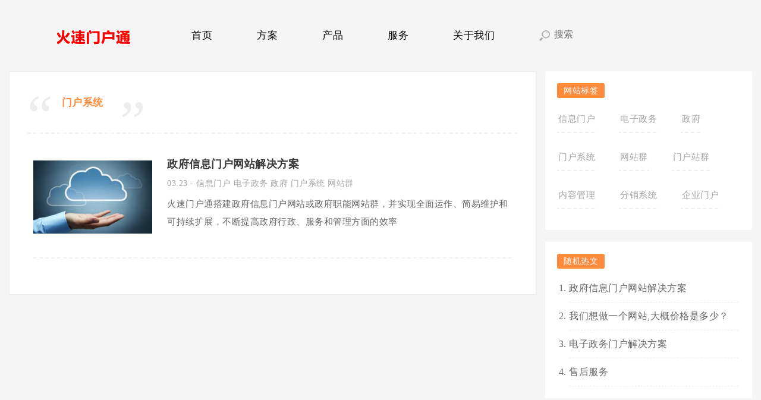

--- FILE ---
content_type: text/html
request_url: http://myidc.club/utils/tags.html?tagName=%E9%97%A8%E6%88%B7%E7%B3%BB%E7%BB%9F
body_size: 12425
content:
<!DOCTYPE html>
<html>
  <head>
<title>火速门户通-我的IDC</title>
<meta charset="utf-8" />
<meta http-equiv="Cache-Control" content="no-transform " />
<meta name="viewport" content="width=device-width,initial-scale=1.0,user-scalable=no" />
<link rel='stylesheet' id='sytle-css'  href='http://web.myidc.club/css/style.css' type='text/css' media='all' />
<link rel='stylesheet' id='gardenl-pc-css'  href='http://web.myidc.club/css/gardenl-pc.css' type='text/css' media='all' />
<link rel='stylesheet' id='gardenl-phone-css'  href='http://web.myidc.club/css/gardenl-phone.css' type='text/css' media='all' />
<script type='text/javascript' src='http://web.myidc.club/js/html5shiv.js'></script>
<script type='text/javascript' src='http://web.myidc.club/js/css3-mediaqueries.js'></script>
<script type='text/javascript' src='http://web.myidc.club/js/selectivizr-min.js'></script>
<script type='text/javascript' src='http://web.myidc.club/js/jquery.1.11.1.js'></script>
<script>var $pageInfo = {publishmentSystemID : 1, channelID : 1, contentID : 0, siteUrl : "http://web.myidc.club", homeUrl : "/home", currentUrl : "http://web.myidc.club/utils/tags.html", rootUrl : "", apiUrl : "/api"};</script></head>
  <body>
<script src="/sitefiles/assets/components/lodash-4.17.4.min.js" type="text/javascript"></script><script src="/sitefiles/assets/components/stlClient.js" type="text/javascript"></script>

    <header id="header-web">
  <div class="header-main"> <a href="http://web.myidc.club/index.html" class="logo"><img src="http://web.myidc.club/images/logo.png" align="logo" /></a>
    <nav class="header-nav ">
      <div>
        <ul>
        <li><a href="http://web.myidc.club/index.html">首页</a></li>
        
          <li><a href="http://web.myidc.club/channels/2.html">方案</a>
          </li>
        
          <li><a href="http://web.myidc.club/channels/3.html">产品</a>
          </li>
        
          <li><a href="http://web.myidc.club/channels/5.html">服务</a>
          </li>
        
          <li><a href="http://web.myidc.club/channels/8.html">关于我们</a>
          </li>
        
        </ul>
      </div>
    </nav>
    <form method="get" class="search" action="http://web.myidc.club/utils/search.html" >
      <input class="text" type="text" name="word" placeholder="搜索">
    </form>
  </div>
</header> 
    <!--header-web-->
    <div id="main">
      <div id="container">
        <div class="decr"> <span class="title"><span id="ajaxElement_1_618"></span>
<script type="text/javascript" language="javascript">
function stlDynamic_ajaxElement_1_618(pageNum)
{
    var url = "/api/stl/actions/dynamic?" + StlClient.getQueryString();
    var data = {
    publishmentSystemId: 1,
    pageNodeId: 1,
    pageContentId: 0,
    pageTemplateId: 8,
    isPageRefresh: false,
    pageUrl: 'aOvV1gOTlB0slash0bjUtrHXWWVshzDDJe0u7KsDzzkqS3PU0add0FYQ9j8Y8Egw0equals00equals0',
    ajaxDivId: 'ajaxElement_1_618',
    templateContent: 'WbpLxQaImCeTbRMRcy0slash0Zi3rX58abS0slash0D2'
};
    if (pageNum && pageNum > 0)
    {
        data.pageNum = pageNum;
    }

    stlClient.post(url, data, function (err, data, status) {
        if (!err) document.getElementById("ajaxElement_1_618").innerHTML = data.html;
    });
}
stlDynamic_ajaxElement_1_618(0);
</script>
</span>
         
        </div>
        <span id="ajaxElement_2_619"></span>
<script type="text/javascript" language="javascript">
function stlDynamic_ajaxElement_2_619(pageNum)
{
    var url = "/api/stl/actions/dynamic?" + StlClient.getQueryString();
    var data = {
    publishmentSystemId: 1,
    pageNodeId: 1,
    pageContentId: 0,
    pageTemplateId: 8,
    isPageRefresh: false,
    pageUrl: 'aOvV1gOTlB0slash0bjUtrHXWWVshzDDJe0u7KsDzzkqS3PU0add0FYQ9j8Y8Egw0equals00equals0',
    ajaxDivId: 'ajaxElement_2_619',
    templateContent: '[base64]'
};
    if (pageNum && pageNum > 0)
    {
        data.pageNum = pageNum;
    }

    stlClient.post(url, data, function (err, data, status) {
        if (!err) document.getElementById("ajaxElement_2_619").innerHTML = data.html;
    });
}
stlDynamic_ajaxElement_2_619(0);
</script>

      </div>
      <!--Container--> 
      <aside id="sitebar">
    <div class="sitebar_list">
      <h4 class="sitebar_title">网站标签</h4>
      <div class="tagcloud">
      
      <a href="http://web.myidc.club/utils/tags.html?tagName=信息门户" style="font-size: 15px;">信息门户</a> 
      
      <a href="http://web.myidc.club/utils/tags.html?tagName=电子政务" style="font-size: 15px;">电子政务</a> 
      
      <a href="http://web.myidc.club/utils/tags.html?tagName=政府" style="font-size: 15px;">政府</a> 
      
      <a href="http://web.myidc.club/utils/tags.html?tagName=门户系统" style="font-size: 15px;">门户系统</a> 
      
      <a href="http://web.myidc.club/utils/tags.html?tagName=网站群" style="font-size: 15px;">网站群</a> 
      
      <a href="http://web.myidc.club/utils/tags.html?tagName=门户站群" style="font-size: 15px;">门户站群</a> 
      
      <a href="http://web.myidc.club/utils/tags.html?tagName=内容管理" style="font-size: 15px;">内容管理</a> 
      
      <a href="http://web.myidc.club/utils/tags.html?tagName=分销系统" style="font-size: 15px;">分销系统</a> 
      
      <a href="http://web.myidc.club/utils/tags.html?tagName=企业门户" style="font-size: 15px;">企业门户</a> 
      
      </div>
    </div>
    <div class="sitebar_list2">
      <h4 class="sitebar_title2">随机热文</h4>
      <ul class="sitebar_list_ul">
      
        <li><a href="http://web.myidc.club/contents/2/1.html" target="_blank"> 政府信息门户网站解决方案</a> </li>
      
        <li><a href="http://web.myidc.club/contents/6/21.html" target="_blank"> 我们想做一个网站,大概价格是多少？</a> </li>
      
        <li><a href="http://web.myidc.club/contents/2/7.html" target="_blank"> 电子政务门户解决方案</a> </li>
      
        <li><a href="http://web.myidc.club/contents/6/32.html" target="_blank"> 售后服务</a> </li>
      
      </ul>
    </div>

  </aside>
      <div class="clear"></div>
    </div>
    <!--main--> 
    <footer id="dibu">
  <div class="dibu-main">
    <div class="bleft">
<ul class="menu">
      
        <li class="menu-item menu-item-type-post_type menu-item-object-page menu-item-85"><a href="http://www.hosu.cn/" target="_blank">关于我们</a></li>
       
        <li class="menu-item menu-item-type-post_type menu-item-object-page menu-item-85"><a href="http://online.hosu.cn" target="_blank">在线服务</a></li>
       
        <li class="menu-item menu-item-type-post_type menu-item-object-page menu-item-85"><a href="http://web.myidc.club/channels/64.html" target="_blank">网站标签</a></li>
       
        <li class="menu-item menu-item-type-post_type menu-item-object-page menu-item-85"><a href="http://www.oa3w.cn" target="_blank">移动OA</a></li>
       
      </ul>
      <div class="bottom"><a href="https://beian.miit.gov.cn" target="_blank">苏ICP备05026747号-16</a>
 © 2004-<SCRIPT language=JavaScript type=text/JavaScript>
var year="";
mydate=new Date();
myyear= mydate.getYear();
year=(myyear > 200) ? myyear : 1900 + myyear;
document.write(year);
</SCRIPT> <a href="http://www.hosu.cn/" target="_blank"> 脉动火速软件</a> 版权所有
      </div>
    </div>
  </div>
</footer> 
    <!--dibu--> 
    <script type='text/javascript' src='http://web.myidc.club/js/wp-embed.min.js'></script>
  </body>
</html>
<script src="/sitefiles/assets/tracker/script.js" type="text/javascript"></script>
<script type="text/javascript">AddTrackerCount('/api/stl/actions/add_tracker_count/1/1/0', 1);</script>



--- FILE ---
content_type: text/css
request_url: http://web.myidc.club/css/style.css
body_size: 525
content:
@charset "utf-8";
html {
-webkit-text-size-adjust: none;
}
*{
	margin: 0;
	padding: 0;
}
ol, ul {
	list-style: none;
}
img {
	border: 0;
	height: auto;
	width: auto;
}

body {
	font-family: "Microsoft Yahei", "冬青黑体简体中文 w3";
	font-size: 16px;
	background: #f5f5f5;
	color: #656565;
	letter-spacing: 0.5px;
}
a {
	color: #656565;
	font-size: 16px;
	text-decoration: none;
}
a:hover {
	color: #ff8b3d;
}
::selection{background:#ff8b3d;color:#fff;}

.clear {
	clear: both;
}

--- FILE ---
content_type: text/css
request_url: http://web.myidc.club/css/gardenl-pc.css
body_size: 15202
content:
@media only screen and (min-width: 800px) {
/*头部*/
#header-web {
	width: 100%;

}
.header-main {
	width: 1150px;
	margin: 0 auto;
	padding: 30px 0px;
	height:60px;
}
.logo {
	float: left;
	height: 60px;
	display: block;
}
.logo img {
	width: auto;
	height: 60px;float:left;
}

/*菜单*/
.header-nav {
	height: 40px;
	float: left;
	margin-top: 10px;
}
.header-nav div{float:left;}
.header-nav  li {
	float: left;
	margin-left: 65px;
	position: relative;
}
.header-nav  li a {
	display: block;
	color: #000;
	text-align: right;
	height: 40px;
	line-height: 40px;
	font-size: 17px;
	padding:0 5px;
}
.header-nav  li a:after {
	content: "";
	position: absolute;
	border-bottom: 3px solid #ff8b3d;
	bottom: 0;
	left: 100%;
	width: 0;
	transition: width 350ms, left 350ms;
	-webkit-transition: width 350ms, left 350ms;
	-moz-transition: width 350ms, left 350ms
}
.header-nav li a:hover:after {
	left: 0;
	width: 100%;
	transition: width 350ms;
	-moz-transition: width 350ms;
	-webkit-transition: width 350ms
}
.header-nav li .sub-menu {
	position: absolute;
	z-index: 99999;
	top: 40px;
	left: 0px;
	padding-bottom: 15px;
	border-radius: 5px;
	transition: all 600ms;
	overflow:hidden;
	width:150px;height:0px;
}
.header-nav li:hover > ul {
top: 40px;
	left: -45px;
	display: block;
	width: 150px;
	height:auto;
	background: #ff8b3d;
}
.header-nav li .sub-menu li {
   width:100%;
	margin-left: 0px;
	margin-top: 15px;
	clear:both;
}/*继成，但是可以改变*/
.header-nav li .sub-menu li a {
	 width:100%;
	text-align: center;
	color: #fff;
	text-indent:0px;
	padding:0px;
}
.header-nav li .sub-menu li a:hover {
	color: #fff;
}
.header-nav2 {
	height: 40px;
	float: left;
	margin-top: 10px;
	border-left: 1px solid #f2f1f1;
}
.header-nav2 div{float:left;}
.header-nav2  li {
	float: left;
	margin-left: 60px;
	position: relative;
}
.header-nav2  li a {
	display: block;
	color: #000;
	text-align: right;
	height: 40px;
	line-height: 40px;
	font-size: 17px;
	padding:0 5px;
}
.header-nav2  li a:after {
	content: "";
	position: absolute;
	border-bottom: 3px solid #ff8b3d;
	bottom: 0;
	left: 100%;
	width: 0;
	transition: width 350ms, left 350ms;
	-webkit-transition: width 350ms, left 350ms;
	-moz-transition: width 350ms, left 350ms
}
.header-nav2 li a:hover:after {
	left: 0;
	width: 100%;
	transition: width 350ms;
	-moz-transition: width 350ms;
	-webkit-transition: width 350ms
}
.header-nav2 li .sub-menu {
	position: absolute;
	z-index: 99999;
	top: 40px;
	left: 0px;
	padding-bottom: 15px;
	border-radius: 5px;
	transition: all 600ms;
	overflow:hidden;
	width:150px;height:0px;
}
.header-nav2 li:hover > ul {
top: 40px;
	left: -45px;
	display: block;
	width: 150px;
	height:auto;
	background: #ff8b3d;
}
.header-nav2 li .sub-menu li {
   width:100%;
	margin-left: 0px;
	margin-top: 15px;
	clear:both;
}/*继成，但是可以改变*/
.header-nav2 li .sub-menu li a {
	 width:100%;
	text-align: center;
	color: #fff;
	text-indent:0px;
	padding:0px;
}
.header-nav2 li .sub-menu li a:hover {
	color: #fff;
}
.menu-item-14 {
	background: url(../images/hot.png) no-repeat 45px 5px;
	background-size: 10px auto;
}
.menu-item-14 {
	padding: 0px 16px 0 0px;
}
.menu-item-14 a:hover:after {
	display:none;

}
.menu-item-2909:after {
	content: '';
	position: absolute;
	right: -10px;
	top: 18px;
	border-left: 4px solid transparent;
	border-right: 4px solid transparent;
	border-top: 6px solid #151515;
	transition: all 0.3s;
}
.menu-item-2909:hover:after {
	border-left: 4px solid transparent;
	border-right: 4px solid transparent;
	border-top: 6px solid #f8f8f8;
}
.menu-item-2909 a:hover:after {
	display:none;

}
/*搜索*/
.search {
	float:left;margin-left:60px;
	margin-top:8px;
	
}
.search .text {
	width: 130px;
	height: 40px;
	font-size: 16px;
	border:none;
	text-indent: 35px;
	color: #000;
	font-family: "Microsoft Yahei", "冬青黑体简体中文 w3";
	outline: none;
	border-radius:5;transition:all 0.6s;
	background:  url(../images/search.png) no-repeat 10px 13px;background-size: 18px auto;border-radius:5px;
}
.search .text:focus {width:250px;color: #000;background: #fff url(../images/search.png) no-repeat 10px 13px;background-size: 18px auto}
cite{color:#f37800;font-style:normal;}
.searchtitle {
	width: 100%;
	font-size: 18px;
	font-weight: normal;
	color: #150707;
	margin-bottom: 40px;
	padding-bottom: 40px;
	border-bottom: 2px dashed #f2f1f1;text-indent:10px;
}
/*主体*/
#main {
	width: 1250px;
	margin: 0 auto;
	height: auto;
	overflow: hidden;
}
#container {
	width: 825px;
	float: left;
	background: #fff;
	padding: 0px 30px;
	padding-bottom: 30px;
	overlfow: hidden;border:1px solid #ededed;
}
/*栏目描述*/
.decr {
	quotes: "\201C""\201D""\2018""\2019";
	margin-top: 35px;
	padding-bottom: 15px;
	border-bottom: 2px dashed #f2f1f1;
}
.decr:before {
	color: #ededed;
	content: open-quote;
	font-size: 6em;
	line-height: .1em;
	margin-right: .1em;
	vertical-align: -.5em;
}
.decr:after {
	color: #ededed;
	content: close-quote;
	font-size: 6em;
	line-height: .1em;
	margin-left: .25em;
	vertical-align: -.6em;
}
.decr .title {
	display: inline;
	padding: 15px 0;
	font-size: 17px;
	line-height: 33px;
	color: #555555;
	font-weight: bold;
	color: #ff8b3d;
}
.decr p {
	display: inline;
	width: auto;
	padding: 15px 0;
	font-size: 17px;
	line-height: 33px;
	color: #555555;
}
/*文章列表*/
.list {
	width: 805px;
	border-bottom: 2px dashed #f2f1f1;
	padding: 40px 0px;
	margin:0 auto;
}
.mecc {
	width:580px;
	float: right;
}
.mucc {
	width: 98%;
	margin: 0 auto;
}
.iu{display:none;}
.mecctitle {
	height: 20px;
	line-height: 18px;
}
.mecctitle a {
	font-size: 18px;
	font-weight: bold;
	color: #383838;
	transition: all 0.5s ease-out;
}
.mecctitle a:hover {
	color: #ff8b3d;
}
.meccaddress {
	color: #a2a2a2;
	margin-top: 15px;
	font-style: normal;
	display: block;font-size:14px;
	
}
.meccaddress a {
	color: #a2a2a2;
	font-size:14px;
}
.meccaddress a:hover {
	color: #ff8b3d;
}
.meccaddress time img {
	width: 20px;
	display: none;
}
.zan {
	background: #ff8b3d;
	display: inline-block;
	color: #fff;
	border-radius: 2px;
	width: 30px;
	height: 15px;
	text-align: center;
	font-size: 11px;
	line-height: 14px;
}
.titleimg {
	display: block;
	float: left;
	margin-right: 25px;
	width: 200px;
	height: auto;
	overflow: hidden;
	background: url(../images/xxx.gif);
	background-size: 200px auto;
	margin-top:5px;
}
.titleimg img {
	width: 200px;
	height: auto;
	transition: All 0.4s ease-in-out;
	display: block;
}
#container .list:hover img {
	transform: scale(1.3);
	-webkit-transform: scale(1.3);
}
.zaiyao {
	float: right;
	width: 575px;
	margin-right: 5px;
	line-height: 30px;
	margin-top: 10px;
	font-size:15px;
}
.zuiyao {
	width: 98%;
	line-height: 30px;
	margin: 0 auto;
	margin-top: 10px;
	clear: both;
	font-size:15px;
}
/*分页*/
.posts-nav{ font-size: 14px;
    color:rgba(0,0,0,0.44);text-align:center;margin-top:30px;}
.posts-nav .page-numbers{border-radius: 3px;border:1px solid #f1f1f1;display: inline-block;
    text-align: center;
    width: 30px;line-height:30px;margin:0 5px;}
.posts-nav .page-numbers.current,.posts-nav .page-numbers:not(.dots):hover{ background:#ff8b3d;
    border-color:#f1f1f1;color:#fff;}
.posts-nav .page-numbers.dots{border-color:rgba(0,0,0,0)}
/*文章内容*/
.content {
	width: 785px;
	padding: 50px 0px;
	margin: 0 auto;
	padding-top: 40px;
}
.contenttitle {
	display: block;/*不用背景就会填充一行，因为块无素没定义宽就会占一行*/
	overflow: hidden;
	margin-bottom: 10px;
}
.pagetitle {
	height: 45px;
	display: block;
}
.mscctitle {
	line-height: 45px;
}
.mscctitle a {
	font-size: 30px;
	color: #414141;
}
.msccaddress {
	color: #a2a2a2;
	margin-top: 8px;
	font-style: normal;
	float: left;
}
.msccaddress a {
	color: #a2a2a2;
	font-size:14px;
}
.msccaddress img {
	display: none;
}
.content-text {
}
.content-text p {
	clear: both;
	width: auto;
	padding: 15px 0;
	font-size: 17px;
	line-height: 33px;
	color: #555555;
}
.content-text p a {
	font-size: 17px;
	color: #555555;
}
.content-text p img {
	max-width: 785px;
	background: url(../images/imgbg.gif) no-repeat;
	background-size: 785px auto;
	display: block;
	margin: 0 auto;
}
.content-text p a img {
	max-width: 785px;
	background: url(../images/imgbg.gif) no-repeat;
	background-size: 785px auto;
	display: block;
	margin: 0 auto
}
.content-text h1 {
	height: 40px;
	line-height: 40px;
	background: #3978ce;
	margin: 10px 0px 10px -50px;
	padding-left: 52px;
	padding-right: 40px;
	font-size: 18px;
	font-weight: bold;
	color: #fff;
	display: inline-block;
	border-radius: 2px;
}
.content-text h2 {
	height: 40px;
	line-height: 40px;
	background: #ff8b3d;
	margin: 10px 0px 10px -50px;
	padding-left: 52px;
	padding-right: 40px;
	font-size: 18px;
	font-weight: bold;
	color: #fff;
	display: inline-block;
	border-radius: 2px;
}
.content-text h3 {
	line-height: 41px;
	height:40px;
	width:40px;
	font-size: 18px;
	color: #fff;
	font-weight: normal;
	margin:0 auto;
	margin-top: 10px;
	margin-bottom:10px;
	background: #ff8b3d;
	text-align:center;
	border-radius: 50px;
}

.content-text h4 {
	height: 40px;
	line-height: 40px;
	background: #ff8b3d;
	margin: 10px 0px 10px 0px;
	padding-left: 40px;
	padding-right: 40px;
	font-size: 18px;
	font-weight: bold;
	color: #fff;
	display: inline-block;
	border-radius: 2px;
	border-left: 40px solid #333;
}
.content-text blockquote {
	width: 735px;
	padding: 5px 25px;
	margin-top: 10px;
	margin-bottom: 10px;
	background: #fdf7e9;
	border-radius: 2px;
}
/*点赞*/
.post-like {
	margin: 0 auto;
	width: 90px;
	height: 35px;
	border-radius: 2px;
	background: #ff8b3d;
	margin-top: 20px;
}
.post-like a {
	color: #FFFFFF;
	font-size: 12px;
	text-decoration: none;
	outline: none;
	width: 90px;
	height: 35px;
	display: block;
	background: url(../images/zan.png) no-repeat;
	background-size: 20px auto;
	background-position: 13px 8px;
}
.count {
	float: left;
	margin-left: 40px;
	display: block;
	height: 35px;
	line-height: 36px;
	width: 40px;
	color: #fff;
	font-size: 17px;
	text-align: center;
}
.post-like a.done, .post-like a:hover {
	color: #fff;
}
.post-like a.done {
	cursor: not-allowed
}	
/*转载*/
.zhuan {
	padding: 30px 0px;
	margin-top: 50px;
	background: #FAFAFA;
	font-size: 17px;
	padding-left: 50px;
	margin-left: -50px;
	width: 785px;
}
/*相关文章*/
.xianguan {
	width: 815px;
	overflow: hidden;
	margin-left: 20px;
}
.xianguantitle {
	line-height: 25px;
	font-size: 17px;
	color: #000;
	font-weight: bold;
}
.pic {
	margin-top: 30px;
	margin-left: -30px;
}
.pic li {
	float: left;
	width: 241px;
	margin-left: 30px;
	overflow: hidden;
}
.pic li img {
	width: 241px;
	height: 145px;
	display: block;
}
.pic li .link {
	width: 100%;
	line-height: 30px;
	display: block;
	padding: 8px 0px;
}
.pic li .xianaddress {
	display: none;
}
.pic li p {
	display: none;
}
/*侧栏*/
#sitebar {
	width: 348px;
	float: right;
	
}
.sitebar_list {
	width: 308px;
	margin-bottom: 20px;
	overflow: hidden;
	background:#fff;padding:20px;border-radius:3px;

}
.sitebar_title {
	font-size: 14px;
	color: #fff;
	width: 80px;
	height: 25px;
	line-height: 25px;
	text-align: center;
	border-radius: 3px;
	background: #ff8b3d;
	font-weight: normal;
}
/*sitebar-文章列表*/
.sitebar_list ul {
	width: 308px;margin-top:10px;overflow:hidden;
}
.sitebar_list li {
	width: 100%;
	border-bottom: 1px dashed #f2f1f1;;overflow:hidden;
}
.sitebar_list li a {
	display: block;
	width: 100%;
	height: 50px;
	line-height: 50px;color:#a2a2a2;
}
.children {border: 1px dashed #f2f1f1;border-bottom:none;
	margin-top: 10px;background:#fff;
	}
.children li {float:left;width: auto;
	border-bottom: none;margin: 15px 19px;}
.children li a {display: inline-block;
	height: 32px;
	line-height: 20px;
	padding: 0 2px;
	border-radius: 1px;
	color:#a2a2a2;
	}

.tagcloud{width: 327px;
	float: left;
	margin-top: 10px;
	margin-left: -19px;
	}
.tagcloud a{display: block;float:left;
	height: 32px;
	line-height: 20px;
	padding: 0 2px;
	border-radius: 1px;
	color:#a2a2a2;
	border-bottom: 2px dashed #ededed;
	margin: 15px 19px;}
.tagcloud a:hover{display: block;float:left;
	height: 32px;
	line-height: 20px;
	padding: 0 2px;
	border-radius: 1px;
	color:#ff8b3d;
	border-bottom: 2px solid #ff8b3d;
	margin: 15px 19px}
	
.sitebar_list2 {
	width: 308px;
	margin-bottom: 20px;
	overflow: hidden;background:#fff;
	padding:20px;
}
.sitebar_title2 {
	font-size: 14px;
	color: #fff;
	width: 80px;
	height: 25px;
	line-height: 25px;
	text-align: center;
	border-radius: 3px;
	background: #ff8b3d;
	font-weight: normal;
}
.sitebar_list_ul {
	width: 285px;
	margin-left: 20px;
	margin-top: 10px;
	list-style-type: decimal;
}
.sitebar_list_ul li {
	width: 100%;
	border-bottom: 1px dashed #ededed;
}
.sitebar_list_ul li a {
	display: block;
	width: 100%;
	line-height: 30px;
	padding: 8px 0px;
}
	
#sitebar-page {
	float: left;
	margin-right: 30px;
}
#menu {
}
#menu ul {
	width: 200px;
	background: #fff;
	padding: 6px 0px;
}
#menu li {
	width: 100%;
	margin-top: 6px;
	margin-bottom: 6px;
}
#menu li a {
	width: 100%;
	height: 50px;
	line-height: 50px;
	display: block;
	text-align: center;
	font-size: 17px;
　
}
#menu ul li a:hover {
	color: #fff;
	background: #ff8b3d;
}
#menu .navon {
	background: #ff8b3d;
	width: 100%;
	height: 50px;
	line-height: 50px;
	overflow: hidden;
	color: #fff;
	text-align: center;
}
#menu .navon a {
	color: #fff;
}
/*底部*/
#dibu {
	height: auto;
	width: 100%;
	overflow: hidden;
}
.dibu-main {
	width: 1200px;
	margin: 0 auto;
	padding: 30px 0px;
	overflow: hidden;
	padding-top:40px;
}
.bleft {
	width: 100%;
}
.bleft .menu {overflow:hidden;width:600px;margin:0 auto;
}
.bleft .menu li {
	float: left;
	
}
.bleft .menu li a {
	display: block;
	width:120px;text-align:center;font-size:15px;
}
.bleft .bottom {
	clear: both;
	margin:0 auto;
	width:65%;text-align:center;padding-top:30px;font-size:15px;
}
.bleft .bottom a{font-size:15px;}
.tongji {
	display: none
}
/*标签页*/
.wp-tag-cloud {
	width: 825px;
	margin-left: -15px;
	margin-top: 15px;
}
.wp-tag-cloud li {
	float: left;
	width: auto;
	margin: 15px 15px;
}
.wp-tag-cloud li a {
	display: block;
	height: 32px;
	line-height: 32px;
	padding: 0 18px;
	border-radius: 1px;
	border: 1px solid #fff;
	transition: background 0.2s;
	color: #000;
	background: #FAFAFA;
}
.wp-tag-cloud li a:hover {
	background: #fff;
	background: #ff8b3d;
	color: #fff;
}
/*404*/
.fourjpg {
	width: 100%;
	height: auto;
}
}

--- FILE ---
content_type: text/css
request_url: http://web.myidc.club/css/gardenl-phone.css
body_size: 7337
content:
@media only screen and (max-width:800px) {
body{background:#fff;}
/*头部*/
#header-web {
	width: 100%;
	overflow: hidden;
	background: #fff;
	border-bottom:1px solid  #f1f1f1;
}
.header-main {
	width: 100%;
	padding-top: 10px;
}

.logo {
	width: 130px;
	margin: 0 auto;
	overflow: hidden;
	display: block;
}
.logo img {
	width: 130px;
	height: auto;
	display: block;
}

/*菜单*/
.header-nav {
	width: 100%;
overflow:hidden;
	
}
.header-nav li {
	width: 20%;
	float: left;
}
.header-nav li a {
	display: block;
	color: #000;
	text-align: center;
	height: 50px;
	line-height: 52px;
	width: 100%;
	font-size:16px;
}
.header-nav li .sub-menu{display:none;}
.header-nav2 {
display:none;
}
/*搜索一*/
.search {
	width:92%;margin:0 auto;padding:5px 0px 10px 0px;
	
}
.search .text {
	width:100%;
	height: 40px;
	font-size: 16px;
	border:none;
	text-indent: 40px;
	color: #000;
	font-family: "Microsoft Yahei", "冬青黑体简体中文 w3";
	outline: none;
	background:  url(../images/search.png) no-repeat 10px 13px;background-size: 18px auto;
}
cite{color:#f37800;font-style:normal;}
.searchtitle {
	width: 100%;
	font-size: 17px;
	font-weight: normal;
	line-height:25px;
	color: #150707;
	margin-bottom: 25px;
	padding-bottom: 25px;
	border-bottom: 1px dashed  #f1f1f1;
}
/*主体*/
#main {
	width: 100%;
	height: auto;
	overflow: hidden;
	margin-top:5px;
}
#container {
	width: 100%;
}
/*栏目描述*/
.decr{display:none;}
/*文章列表*/
.list {
	width: 92%;
	border-bottom: 1px solid #f6f6f6;
	padding: 20px 0px;
	margin: 0 auto;
}
.mecc {
	width: 74%;
	float: right;
}
.mucc{width:98.5%;margin:0 auto;}
.iu{display:none;}
.mecctitle {
	overflow: hidden;
	line-height: 25px;
	margin-top: -5px;
}
.mecctitle a {
	font-weight: normal;
	color: #150707;
}
.mecctitle a:hover {
	color: #ff8b3d;
}
.meccaddress {
	color: #a2a2a2;
	margin-top: 9px;
	font-style: normal;
	display: inline-block;font-size:14px;
}
.meccaddress a {
	color: #a2a2a2;font-size:14px;
}
.meccaddress a:hover {
	color: #ff8b3d;
}
.zan {
	background: #ff8b3d;
	display: inline-block;
	color: #fff;
	border-radius: 2px;
	width: 30px;
	height: 15px;
	text-align: center;
	font-size: 11px;
	line-height: 15px;
	margin-top: 3px;
}
.titleimg {
	width: 22%;
	display: block;
	float: left;
	margin-right: 3%;
}
.titleimg img {
	width: 100%;
}
.list p {
	display: none;
}
/*分页*/
.posts-nav{ font-size: 14px;
    color:rgba(0,0,0,0.44);text-align:center;margin:20px 0px;}
.posts-nav .page-numbers{border-radius: 3px;border:1px solid #f1f1f1;display: inline-block;
    text-align: center;
    width: 25px;line-height:25px;margin:0 5px;}
.posts-nav .page-numbers.current,.posts-nav .page-numbers:not(.dots):hover{ background:#d7633e;
    border-color: #f1f1f1;color:#fff;}
.posts-nav .page-numbers.dots{border-color:rgba(0,0,0,0)}
/*文章内容*/
.content {
	width: 100%;
	margin: 0 auto;
}
.contenttitle {
	width: 90%;
	padding: 15px 0px;
	margin: 0 auto;
}
.pagetitle {
	width: 90%;
	padding: 15px 0px;
	margin: 0 auto;
}
.mscctitle {
}
.mscctitle a {
	font-size: 21px;
	line-height: 35px;
	font-weight: normal;
	color: #150707;
}
.msccaddress {
	color: #a2a2a2;
	margin-top: 9px;
	font-style: normal;
}
.msccaddress a {
	color: #a2a2a2;
}
.msccaddress img {
	width: 20px;
	height: auto;
}	
.content-text {
	overflow: hidden;
	width: 90%;
	margin: 0 auto;
}
.content-text p {
	clear: both;
	width: auto;
	padding: 10px 0;
	font-size: 17px;
	line-height: 30px;
}
.content-text p a {
	font-size: 17px;
}
.content-text p img {
	max-width: 100%;
	background: url(../images/imgbg.gif) no-repeat;
	background-size: 100% auto;
	display: block;
	margin: 0 auto;
}
.content-text p a img {
	max-width: 100%;
	background: url(../images/imgbg.gif) no-repeat;
	background-size: 100% auto;
	display: block;
	margin: 0 auto;
}/*飘出p这个层，就相当于没有p的text-indent*/
.content-text h1 {
	line-height: 30px;
	background: #3978ce;
	margin: 7px 0px 7px 0px;
	border-radius: 3px;
	padding: 5px 20px;
	font-size: 17px;
	font-weight: bold;
	color: #fff;
	display: block;
}
.content-text h2 {
	line-height: 30px;
	background: #ff8b3d;
	margin: 7px 0px 7px 0px;
	border-radius: 3px;
	padding: 5px 20px;
	font-size: 17px;
	font-weight: bold;
	color: #fff;
	display: block;
}
.content-text h3 {
     height:40px;
	line-height: 40px;
	width:40px;
	font-size: 18px;
	color: #fff;
	font-weight: normal;
	margin:0 auto;
	margin-top: 10px;
	margin-bottom: 3px;
	background: #ff8b3d;
	text-align:center;
	border-radius: 50px;
}
.content-text h4 {
	line-height: 30px;
	background: #ff8b3d;
	margin: 7px 0px 7px 0px;
	padding: 5px 20px;
	font-size: 17px;
	font-weight: bold;
	color: #fff;
	display: inline-block;
	border-radius: 3px;
	border-left: 40px solid #333;
}
.content-text blockquote {
	width: auto;
	padding: 5px 15px;
	margin-top: 10px;
	margin-bottom: 10px;
	background: #fdf7e9;
}
/*link*/
.content-text li {
	float: left;
	list-style: none;
}
.content-text li a {
	font-size: 17px;
	display: block;
	padding: 20px 20px;
}
/*点赞*/
.post-like {
	margin: 0 auto;
	width: 80px;
	height: 32px;
	border-radius: 2px;
	background: #ff8b3d;
	margin-top: 15px;
}
.post-like a {
	color: #FFFFFF;
	text-decoration: none;
	outline: none;
	width: 80px;
	height: 32px;
	display: block;
	background: url(../images/zan.png) no-repeat;
	background-size: 20px auto;
	background-position: 13px 6px;
}
.count {
	float: left;
	margin-left: 35px;
	display: block;
	height: 32px;
	line-height: 33px;
	width: 40px;
	color: #fff;
	font-size: 16px;
	text-align: center;
}
.post-like a.done, .post-like a:hover {
	color: #fff;
}
.post-like a.done {
	cursor: not-allowed
}

/*转载*/
.zhuan{display:none;}
/*相关文章*/
.xianguan {
	width: 90%;
	overflow: hidden;
	margin: 0 auto;
	margin-top: 20px;
}
.xianguantitle {
	height: 40px;
	line-height: 40px;
	font-size: 17px;
	color: #000;
	font-weight: bold;
}
.pic {
	width: 100%;
}
.pic li {
	width: 100%;
	border-top: 1px dashed #ededed;
	padding: 20px 0px;
	overflow: hidden;
}
.pic li img {
	width: 22%;
	display: block;
	float: left;
	margin-right: 3%;
}
.pic li .link {
	width: 75%;	float: left;
	line-height: 25px;
	font-weight: normal;
	color: #150707;
	margin-top:-5px;
}
.pic li .xianaddress {
	width: 74%;
	float: right;
	color: #a2a2a2;
	margin-top: 9px;
	font-style: normal;font-size:14px;
}
.pic li .xianaddress a {
	color: #a2a2a2;font-size:14px;
}
.pic li .xianaddress a:hover {
	color: #ff8b3d;
}
.pic li p {
	display: none;
}
/*侧栏*/
#sitebar{
	display: none;
}
#sitebar-page {display:none;}
/*dibu*/
#dibu {
	display:none;
}

/*404*/
.fourjpg {
	width: 100%;
	background: url(../images/404.jpg) no-repeat;
	height: auto;
	overflow: hidden;
}
/*tags*/
.wp-tag-cloud li{ float:left;}
.wp-tag-cloud li a{
	display: block;
    height: 32px;
    line-height: 32px;
    padding: 0 18px;
    border-radius: 1px;
    border: 10px solid #fff;
    transition: background 0.2s;
    color: #000;
    background: #FAFAFA;
	}
}
